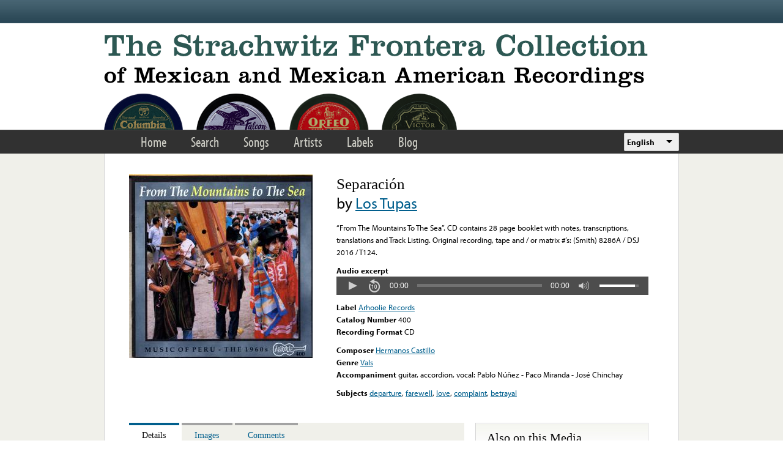

--- FILE ---
content_type: text/html; charset=utf-8
request_url: https://www.google.com/recaptcha/api2/anchor?ar=1&k=6LfFXSETAAAAADlAJYoGQNL0HCe9Kv8XcoeG1-c3&co=aHR0cHM6Ly9mcm9udGVyYS5saWJyYXJ5LnVjbGEuZWR1OjQ0Mw..&hl=en&v=PoyoqOPhxBO7pBk68S4YbpHZ&theme=light&size=normal&anchor-ms=20000&execute-ms=30000&cb=wb04ggxza06i
body_size: 49450
content:
<!DOCTYPE HTML><html dir="ltr" lang="en"><head><meta http-equiv="Content-Type" content="text/html; charset=UTF-8">
<meta http-equiv="X-UA-Compatible" content="IE=edge">
<title>reCAPTCHA</title>
<style type="text/css">
/* cyrillic-ext */
@font-face {
  font-family: 'Roboto';
  font-style: normal;
  font-weight: 400;
  font-stretch: 100%;
  src: url(//fonts.gstatic.com/s/roboto/v48/KFO7CnqEu92Fr1ME7kSn66aGLdTylUAMa3GUBHMdazTgWw.woff2) format('woff2');
  unicode-range: U+0460-052F, U+1C80-1C8A, U+20B4, U+2DE0-2DFF, U+A640-A69F, U+FE2E-FE2F;
}
/* cyrillic */
@font-face {
  font-family: 'Roboto';
  font-style: normal;
  font-weight: 400;
  font-stretch: 100%;
  src: url(//fonts.gstatic.com/s/roboto/v48/KFO7CnqEu92Fr1ME7kSn66aGLdTylUAMa3iUBHMdazTgWw.woff2) format('woff2');
  unicode-range: U+0301, U+0400-045F, U+0490-0491, U+04B0-04B1, U+2116;
}
/* greek-ext */
@font-face {
  font-family: 'Roboto';
  font-style: normal;
  font-weight: 400;
  font-stretch: 100%;
  src: url(//fonts.gstatic.com/s/roboto/v48/KFO7CnqEu92Fr1ME7kSn66aGLdTylUAMa3CUBHMdazTgWw.woff2) format('woff2');
  unicode-range: U+1F00-1FFF;
}
/* greek */
@font-face {
  font-family: 'Roboto';
  font-style: normal;
  font-weight: 400;
  font-stretch: 100%;
  src: url(//fonts.gstatic.com/s/roboto/v48/KFO7CnqEu92Fr1ME7kSn66aGLdTylUAMa3-UBHMdazTgWw.woff2) format('woff2');
  unicode-range: U+0370-0377, U+037A-037F, U+0384-038A, U+038C, U+038E-03A1, U+03A3-03FF;
}
/* math */
@font-face {
  font-family: 'Roboto';
  font-style: normal;
  font-weight: 400;
  font-stretch: 100%;
  src: url(//fonts.gstatic.com/s/roboto/v48/KFO7CnqEu92Fr1ME7kSn66aGLdTylUAMawCUBHMdazTgWw.woff2) format('woff2');
  unicode-range: U+0302-0303, U+0305, U+0307-0308, U+0310, U+0312, U+0315, U+031A, U+0326-0327, U+032C, U+032F-0330, U+0332-0333, U+0338, U+033A, U+0346, U+034D, U+0391-03A1, U+03A3-03A9, U+03B1-03C9, U+03D1, U+03D5-03D6, U+03F0-03F1, U+03F4-03F5, U+2016-2017, U+2034-2038, U+203C, U+2040, U+2043, U+2047, U+2050, U+2057, U+205F, U+2070-2071, U+2074-208E, U+2090-209C, U+20D0-20DC, U+20E1, U+20E5-20EF, U+2100-2112, U+2114-2115, U+2117-2121, U+2123-214F, U+2190, U+2192, U+2194-21AE, U+21B0-21E5, U+21F1-21F2, U+21F4-2211, U+2213-2214, U+2216-22FF, U+2308-230B, U+2310, U+2319, U+231C-2321, U+2336-237A, U+237C, U+2395, U+239B-23B7, U+23D0, U+23DC-23E1, U+2474-2475, U+25AF, U+25B3, U+25B7, U+25BD, U+25C1, U+25CA, U+25CC, U+25FB, U+266D-266F, U+27C0-27FF, U+2900-2AFF, U+2B0E-2B11, U+2B30-2B4C, U+2BFE, U+3030, U+FF5B, U+FF5D, U+1D400-1D7FF, U+1EE00-1EEFF;
}
/* symbols */
@font-face {
  font-family: 'Roboto';
  font-style: normal;
  font-weight: 400;
  font-stretch: 100%;
  src: url(//fonts.gstatic.com/s/roboto/v48/KFO7CnqEu92Fr1ME7kSn66aGLdTylUAMaxKUBHMdazTgWw.woff2) format('woff2');
  unicode-range: U+0001-000C, U+000E-001F, U+007F-009F, U+20DD-20E0, U+20E2-20E4, U+2150-218F, U+2190, U+2192, U+2194-2199, U+21AF, U+21E6-21F0, U+21F3, U+2218-2219, U+2299, U+22C4-22C6, U+2300-243F, U+2440-244A, U+2460-24FF, U+25A0-27BF, U+2800-28FF, U+2921-2922, U+2981, U+29BF, U+29EB, U+2B00-2BFF, U+4DC0-4DFF, U+FFF9-FFFB, U+10140-1018E, U+10190-1019C, U+101A0, U+101D0-101FD, U+102E0-102FB, U+10E60-10E7E, U+1D2C0-1D2D3, U+1D2E0-1D37F, U+1F000-1F0FF, U+1F100-1F1AD, U+1F1E6-1F1FF, U+1F30D-1F30F, U+1F315, U+1F31C, U+1F31E, U+1F320-1F32C, U+1F336, U+1F378, U+1F37D, U+1F382, U+1F393-1F39F, U+1F3A7-1F3A8, U+1F3AC-1F3AF, U+1F3C2, U+1F3C4-1F3C6, U+1F3CA-1F3CE, U+1F3D4-1F3E0, U+1F3ED, U+1F3F1-1F3F3, U+1F3F5-1F3F7, U+1F408, U+1F415, U+1F41F, U+1F426, U+1F43F, U+1F441-1F442, U+1F444, U+1F446-1F449, U+1F44C-1F44E, U+1F453, U+1F46A, U+1F47D, U+1F4A3, U+1F4B0, U+1F4B3, U+1F4B9, U+1F4BB, U+1F4BF, U+1F4C8-1F4CB, U+1F4D6, U+1F4DA, U+1F4DF, U+1F4E3-1F4E6, U+1F4EA-1F4ED, U+1F4F7, U+1F4F9-1F4FB, U+1F4FD-1F4FE, U+1F503, U+1F507-1F50B, U+1F50D, U+1F512-1F513, U+1F53E-1F54A, U+1F54F-1F5FA, U+1F610, U+1F650-1F67F, U+1F687, U+1F68D, U+1F691, U+1F694, U+1F698, U+1F6AD, U+1F6B2, U+1F6B9-1F6BA, U+1F6BC, U+1F6C6-1F6CF, U+1F6D3-1F6D7, U+1F6E0-1F6EA, U+1F6F0-1F6F3, U+1F6F7-1F6FC, U+1F700-1F7FF, U+1F800-1F80B, U+1F810-1F847, U+1F850-1F859, U+1F860-1F887, U+1F890-1F8AD, U+1F8B0-1F8BB, U+1F8C0-1F8C1, U+1F900-1F90B, U+1F93B, U+1F946, U+1F984, U+1F996, U+1F9E9, U+1FA00-1FA6F, U+1FA70-1FA7C, U+1FA80-1FA89, U+1FA8F-1FAC6, U+1FACE-1FADC, U+1FADF-1FAE9, U+1FAF0-1FAF8, U+1FB00-1FBFF;
}
/* vietnamese */
@font-face {
  font-family: 'Roboto';
  font-style: normal;
  font-weight: 400;
  font-stretch: 100%;
  src: url(//fonts.gstatic.com/s/roboto/v48/KFO7CnqEu92Fr1ME7kSn66aGLdTylUAMa3OUBHMdazTgWw.woff2) format('woff2');
  unicode-range: U+0102-0103, U+0110-0111, U+0128-0129, U+0168-0169, U+01A0-01A1, U+01AF-01B0, U+0300-0301, U+0303-0304, U+0308-0309, U+0323, U+0329, U+1EA0-1EF9, U+20AB;
}
/* latin-ext */
@font-face {
  font-family: 'Roboto';
  font-style: normal;
  font-weight: 400;
  font-stretch: 100%;
  src: url(//fonts.gstatic.com/s/roboto/v48/KFO7CnqEu92Fr1ME7kSn66aGLdTylUAMa3KUBHMdazTgWw.woff2) format('woff2');
  unicode-range: U+0100-02BA, U+02BD-02C5, U+02C7-02CC, U+02CE-02D7, U+02DD-02FF, U+0304, U+0308, U+0329, U+1D00-1DBF, U+1E00-1E9F, U+1EF2-1EFF, U+2020, U+20A0-20AB, U+20AD-20C0, U+2113, U+2C60-2C7F, U+A720-A7FF;
}
/* latin */
@font-face {
  font-family: 'Roboto';
  font-style: normal;
  font-weight: 400;
  font-stretch: 100%;
  src: url(//fonts.gstatic.com/s/roboto/v48/KFO7CnqEu92Fr1ME7kSn66aGLdTylUAMa3yUBHMdazQ.woff2) format('woff2');
  unicode-range: U+0000-00FF, U+0131, U+0152-0153, U+02BB-02BC, U+02C6, U+02DA, U+02DC, U+0304, U+0308, U+0329, U+2000-206F, U+20AC, U+2122, U+2191, U+2193, U+2212, U+2215, U+FEFF, U+FFFD;
}
/* cyrillic-ext */
@font-face {
  font-family: 'Roboto';
  font-style: normal;
  font-weight: 500;
  font-stretch: 100%;
  src: url(//fonts.gstatic.com/s/roboto/v48/KFO7CnqEu92Fr1ME7kSn66aGLdTylUAMa3GUBHMdazTgWw.woff2) format('woff2');
  unicode-range: U+0460-052F, U+1C80-1C8A, U+20B4, U+2DE0-2DFF, U+A640-A69F, U+FE2E-FE2F;
}
/* cyrillic */
@font-face {
  font-family: 'Roboto';
  font-style: normal;
  font-weight: 500;
  font-stretch: 100%;
  src: url(//fonts.gstatic.com/s/roboto/v48/KFO7CnqEu92Fr1ME7kSn66aGLdTylUAMa3iUBHMdazTgWw.woff2) format('woff2');
  unicode-range: U+0301, U+0400-045F, U+0490-0491, U+04B0-04B1, U+2116;
}
/* greek-ext */
@font-face {
  font-family: 'Roboto';
  font-style: normal;
  font-weight: 500;
  font-stretch: 100%;
  src: url(//fonts.gstatic.com/s/roboto/v48/KFO7CnqEu92Fr1ME7kSn66aGLdTylUAMa3CUBHMdazTgWw.woff2) format('woff2');
  unicode-range: U+1F00-1FFF;
}
/* greek */
@font-face {
  font-family: 'Roboto';
  font-style: normal;
  font-weight: 500;
  font-stretch: 100%;
  src: url(//fonts.gstatic.com/s/roboto/v48/KFO7CnqEu92Fr1ME7kSn66aGLdTylUAMa3-UBHMdazTgWw.woff2) format('woff2');
  unicode-range: U+0370-0377, U+037A-037F, U+0384-038A, U+038C, U+038E-03A1, U+03A3-03FF;
}
/* math */
@font-face {
  font-family: 'Roboto';
  font-style: normal;
  font-weight: 500;
  font-stretch: 100%;
  src: url(//fonts.gstatic.com/s/roboto/v48/KFO7CnqEu92Fr1ME7kSn66aGLdTylUAMawCUBHMdazTgWw.woff2) format('woff2');
  unicode-range: U+0302-0303, U+0305, U+0307-0308, U+0310, U+0312, U+0315, U+031A, U+0326-0327, U+032C, U+032F-0330, U+0332-0333, U+0338, U+033A, U+0346, U+034D, U+0391-03A1, U+03A3-03A9, U+03B1-03C9, U+03D1, U+03D5-03D6, U+03F0-03F1, U+03F4-03F5, U+2016-2017, U+2034-2038, U+203C, U+2040, U+2043, U+2047, U+2050, U+2057, U+205F, U+2070-2071, U+2074-208E, U+2090-209C, U+20D0-20DC, U+20E1, U+20E5-20EF, U+2100-2112, U+2114-2115, U+2117-2121, U+2123-214F, U+2190, U+2192, U+2194-21AE, U+21B0-21E5, U+21F1-21F2, U+21F4-2211, U+2213-2214, U+2216-22FF, U+2308-230B, U+2310, U+2319, U+231C-2321, U+2336-237A, U+237C, U+2395, U+239B-23B7, U+23D0, U+23DC-23E1, U+2474-2475, U+25AF, U+25B3, U+25B7, U+25BD, U+25C1, U+25CA, U+25CC, U+25FB, U+266D-266F, U+27C0-27FF, U+2900-2AFF, U+2B0E-2B11, U+2B30-2B4C, U+2BFE, U+3030, U+FF5B, U+FF5D, U+1D400-1D7FF, U+1EE00-1EEFF;
}
/* symbols */
@font-face {
  font-family: 'Roboto';
  font-style: normal;
  font-weight: 500;
  font-stretch: 100%;
  src: url(//fonts.gstatic.com/s/roboto/v48/KFO7CnqEu92Fr1ME7kSn66aGLdTylUAMaxKUBHMdazTgWw.woff2) format('woff2');
  unicode-range: U+0001-000C, U+000E-001F, U+007F-009F, U+20DD-20E0, U+20E2-20E4, U+2150-218F, U+2190, U+2192, U+2194-2199, U+21AF, U+21E6-21F0, U+21F3, U+2218-2219, U+2299, U+22C4-22C6, U+2300-243F, U+2440-244A, U+2460-24FF, U+25A0-27BF, U+2800-28FF, U+2921-2922, U+2981, U+29BF, U+29EB, U+2B00-2BFF, U+4DC0-4DFF, U+FFF9-FFFB, U+10140-1018E, U+10190-1019C, U+101A0, U+101D0-101FD, U+102E0-102FB, U+10E60-10E7E, U+1D2C0-1D2D3, U+1D2E0-1D37F, U+1F000-1F0FF, U+1F100-1F1AD, U+1F1E6-1F1FF, U+1F30D-1F30F, U+1F315, U+1F31C, U+1F31E, U+1F320-1F32C, U+1F336, U+1F378, U+1F37D, U+1F382, U+1F393-1F39F, U+1F3A7-1F3A8, U+1F3AC-1F3AF, U+1F3C2, U+1F3C4-1F3C6, U+1F3CA-1F3CE, U+1F3D4-1F3E0, U+1F3ED, U+1F3F1-1F3F3, U+1F3F5-1F3F7, U+1F408, U+1F415, U+1F41F, U+1F426, U+1F43F, U+1F441-1F442, U+1F444, U+1F446-1F449, U+1F44C-1F44E, U+1F453, U+1F46A, U+1F47D, U+1F4A3, U+1F4B0, U+1F4B3, U+1F4B9, U+1F4BB, U+1F4BF, U+1F4C8-1F4CB, U+1F4D6, U+1F4DA, U+1F4DF, U+1F4E3-1F4E6, U+1F4EA-1F4ED, U+1F4F7, U+1F4F9-1F4FB, U+1F4FD-1F4FE, U+1F503, U+1F507-1F50B, U+1F50D, U+1F512-1F513, U+1F53E-1F54A, U+1F54F-1F5FA, U+1F610, U+1F650-1F67F, U+1F687, U+1F68D, U+1F691, U+1F694, U+1F698, U+1F6AD, U+1F6B2, U+1F6B9-1F6BA, U+1F6BC, U+1F6C6-1F6CF, U+1F6D3-1F6D7, U+1F6E0-1F6EA, U+1F6F0-1F6F3, U+1F6F7-1F6FC, U+1F700-1F7FF, U+1F800-1F80B, U+1F810-1F847, U+1F850-1F859, U+1F860-1F887, U+1F890-1F8AD, U+1F8B0-1F8BB, U+1F8C0-1F8C1, U+1F900-1F90B, U+1F93B, U+1F946, U+1F984, U+1F996, U+1F9E9, U+1FA00-1FA6F, U+1FA70-1FA7C, U+1FA80-1FA89, U+1FA8F-1FAC6, U+1FACE-1FADC, U+1FADF-1FAE9, U+1FAF0-1FAF8, U+1FB00-1FBFF;
}
/* vietnamese */
@font-face {
  font-family: 'Roboto';
  font-style: normal;
  font-weight: 500;
  font-stretch: 100%;
  src: url(//fonts.gstatic.com/s/roboto/v48/KFO7CnqEu92Fr1ME7kSn66aGLdTylUAMa3OUBHMdazTgWw.woff2) format('woff2');
  unicode-range: U+0102-0103, U+0110-0111, U+0128-0129, U+0168-0169, U+01A0-01A1, U+01AF-01B0, U+0300-0301, U+0303-0304, U+0308-0309, U+0323, U+0329, U+1EA0-1EF9, U+20AB;
}
/* latin-ext */
@font-face {
  font-family: 'Roboto';
  font-style: normal;
  font-weight: 500;
  font-stretch: 100%;
  src: url(//fonts.gstatic.com/s/roboto/v48/KFO7CnqEu92Fr1ME7kSn66aGLdTylUAMa3KUBHMdazTgWw.woff2) format('woff2');
  unicode-range: U+0100-02BA, U+02BD-02C5, U+02C7-02CC, U+02CE-02D7, U+02DD-02FF, U+0304, U+0308, U+0329, U+1D00-1DBF, U+1E00-1E9F, U+1EF2-1EFF, U+2020, U+20A0-20AB, U+20AD-20C0, U+2113, U+2C60-2C7F, U+A720-A7FF;
}
/* latin */
@font-face {
  font-family: 'Roboto';
  font-style: normal;
  font-weight: 500;
  font-stretch: 100%;
  src: url(//fonts.gstatic.com/s/roboto/v48/KFO7CnqEu92Fr1ME7kSn66aGLdTylUAMa3yUBHMdazQ.woff2) format('woff2');
  unicode-range: U+0000-00FF, U+0131, U+0152-0153, U+02BB-02BC, U+02C6, U+02DA, U+02DC, U+0304, U+0308, U+0329, U+2000-206F, U+20AC, U+2122, U+2191, U+2193, U+2212, U+2215, U+FEFF, U+FFFD;
}
/* cyrillic-ext */
@font-face {
  font-family: 'Roboto';
  font-style: normal;
  font-weight: 900;
  font-stretch: 100%;
  src: url(//fonts.gstatic.com/s/roboto/v48/KFO7CnqEu92Fr1ME7kSn66aGLdTylUAMa3GUBHMdazTgWw.woff2) format('woff2');
  unicode-range: U+0460-052F, U+1C80-1C8A, U+20B4, U+2DE0-2DFF, U+A640-A69F, U+FE2E-FE2F;
}
/* cyrillic */
@font-face {
  font-family: 'Roboto';
  font-style: normal;
  font-weight: 900;
  font-stretch: 100%;
  src: url(//fonts.gstatic.com/s/roboto/v48/KFO7CnqEu92Fr1ME7kSn66aGLdTylUAMa3iUBHMdazTgWw.woff2) format('woff2');
  unicode-range: U+0301, U+0400-045F, U+0490-0491, U+04B0-04B1, U+2116;
}
/* greek-ext */
@font-face {
  font-family: 'Roboto';
  font-style: normal;
  font-weight: 900;
  font-stretch: 100%;
  src: url(//fonts.gstatic.com/s/roboto/v48/KFO7CnqEu92Fr1ME7kSn66aGLdTylUAMa3CUBHMdazTgWw.woff2) format('woff2');
  unicode-range: U+1F00-1FFF;
}
/* greek */
@font-face {
  font-family: 'Roboto';
  font-style: normal;
  font-weight: 900;
  font-stretch: 100%;
  src: url(//fonts.gstatic.com/s/roboto/v48/KFO7CnqEu92Fr1ME7kSn66aGLdTylUAMa3-UBHMdazTgWw.woff2) format('woff2');
  unicode-range: U+0370-0377, U+037A-037F, U+0384-038A, U+038C, U+038E-03A1, U+03A3-03FF;
}
/* math */
@font-face {
  font-family: 'Roboto';
  font-style: normal;
  font-weight: 900;
  font-stretch: 100%;
  src: url(//fonts.gstatic.com/s/roboto/v48/KFO7CnqEu92Fr1ME7kSn66aGLdTylUAMawCUBHMdazTgWw.woff2) format('woff2');
  unicode-range: U+0302-0303, U+0305, U+0307-0308, U+0310, U+0312, U+0315, U+031A, U+0326-0327, U+032C, U+032F-0330, U+0332-0333, U+0338, U+033A, U+0346, U+034D, U+0391-03A1, U+03A3-03A9, U+03B1-03C9, U+03D1, U+03D5-03D6, U+03F0-03F1, U+03F4-03F5, U+2016-2017, U+2034-2038, U+203C, U+2040, U+2043, U+2047, U+2050, U+2057, U+205F, U+2070-2071, U+2074-208E, U+2090-209C, U+20D0-20DC, U+20E1, U+20E5-20EF, U+2100-2112, U+2114-2115, U+2117-2121, U+2123-214F, U+2190, U+2192, U+2194-21AE, U+21B0-21E5, U+21F1-21F2, U+21F4-2211, U+2213-2214, U+2216-22FF, U+2308-230B, U+2310, U+2319, U+231C-2321, U+2336-237A, U+237C, U+2395, U+239B-23B7, U+23D0, U+23DC-23E1, U+2474-2475, U+25AF, U+25B3, U+25B7, U+25BD, U+25C1, U+25CA, U+25CC, U+25FB, U+266D-266F, U+27C0-27FF, U+2900-2AFF, U+2B0E-2B11, U+2B30-2B4C, U+2BFE, U+3030, U+FF5B, U+FF5D, U+1D400-1D7FF, U+1EE00-1EEFF;
}
/* symbols */
@font-face {
  font-family: 'Roboto';
  font-style: normal;
  font-weight: 900;
  font-stretch: 100%;
  src: url(//fonts.gstatic.com/s/roboto/v48/KFO7CnqEu92Fr1ME7kSn66aGLdTylUAMaxKUBHMdazTgWw.woff2) format('woff2');
  unicode-range: U+0001-000C, U+000E-001F, U+007F-009F, U+20DD-20E0, U+20E2-20E4, U+2150-218F, U+2190, U+2192, U+2194-2199, U+21AF, U+21E6-21F0, U+21F3, U+2218-2219, U+2299, U+22C4-22C6, U+2300-243F, U+2440-244A, U+2460-24FF, U+25A0-27BF, U+2800-28FF, U+2921-2922, U+2981, U+29BF, U+29EB, U+2B00-2BFF, U+4DC0-4DFF, U+FFF9-FFFB, U+10140-1018E, U+10190-1019C, U+101A0, U+101D0-101FD, U+102E0-102FB, U+10E60-10E7E, U+1D2C0-1D2D3, U+1D2E0-1D37F, U+1F000-1F0FF, U+1F100-1F1AD, U+1F1E6-1F1FF, U+1F30D-1F30F, U+1F315, U+1F31C, U+1F31E, U+1F320-1F32C, U+1F336, U+1F378, U+1F37D, U+1F382, U+1F393-1F39F, U+1F3A7-1F3A8, U+1F3AC-1F3AF, U+1F3C2, U+1F3C4-1F3C6, U+1F3CA-1F3CE, U+1F3D4-1F3E0, U+1F3ED, U+1F3F1-1F3F3, U+1F3F5-1F3F7, U+1F408, U+1F415, U+1F41F, U+1F426, U+1F43F, U+1F441-1F442, U+1F444, U+1F446-1F449, U+1F44C-1F44E, U+1F453, U+1F46A, U+1F47D, U+1F4A3, U+1F4B0, U+1F4B3, U+1F4B9, U+1F4BB, U+1F4BF, U+1F4C8-1F4CB, U+1F4D6, U+1F4DA, U+1F4DF, U+1F4E3-1F4E6, U+1F4EA-1F4ED, U+1F4F7, U+1F4F9-1F4FB, U+1F4FD-1F4FE, U+1F503, U+1F507-1F50B, U+1F50D, U+1F512-1F513, U+1F53E-1F54A, U+1F54F-1F5FA, U+1F610, U+1F650-1F67F, U+1F687, U+1F68D, U+1F691, U+1F694, U+1F698, U+1F6AD, U+1F6B2, U+1F6B9-1F6BA, U+1F6BC, U+1F6C6-1F6CF, U+1F6D3-1F6D7, U+1F6E0-1F6EA, U+1F6F0-1F6F3, U+1F6F7-1F6FC, U+1F700-1F7FF, U+1F800-1F80B, U+1F810-1F847, U+1F850-1F859, U+1F860-1F887, U+1F890-1F8AD, U+1F8B0-1F8BB, U+1F8C0-1F8C1, U+1F900-1F90B, U+1F93B, U+1F946, U+1F984, U+1F996, U+1F9E9, U+1FA00-1FA6F, U+1FA70-1FA7C, U+1FA80-1FA89, U+1FA8F-1FAC6, U+1FACE-1FADC, U+1FADF-1FAE9, U+1FAF0-1FAF8, U+1FB00-1FBFF;
}
/* vietnamese */
@font-face {
  font-family: 'Roboto';
  font-style: normal;
  font-weight: 900;
  font-stretch: 100%;
  src: url(//fonts.gstatic.com/s/roboto/v48/KFO7CnqEu92Fr1ME7kSn66aGLdTylUAMa3OUBHMdazTgWw.woff2) format('woff2');
  unicode-range: U+0102-0103, U+0110-0111, U+0128-0129, U+0168-0169, U+01A0-01A1, U+01AF-01B0, U+0300-0301, U+0303-0304, U+0308-0309, U+0323, U+0329, U+1EA0-1EF9, U+20AB;
}
/* latin-ext */
@font-face {
  font-family: 'Roboto';
  font-style: normal;
  font-weight: 900;
  font-stretch: 100%;
  src: url(//fonts.gstatic.com/s/roboto/v48/KFO7CnqEu92Fr1ME7kSn66aGLdTylUAMa3KUBHMdazTgWw.woff2) format('woff2');
  unicode-range: U+0100-02BA, U+02BD-02C5, U+02C7-02CC, U+02CE-02D7, U+02DD-02FF, U+0304, U+0308, U+0329, U+1D00-1DBF, U+1E00-1E9F, U+1EF2-1EFF, U+2020, U+20A0-20AB, U+20AD-20C0, U+2113, U+2C60-2C7F, U+A720-A7FF;
}
/* latin */
@font-face {
  font-family: 'Roboto';
  font-style: normal;
  font-weight: 900;
  font-stretch: 100%;
  src: url(//fonts.gstatic.com/s/roboto/v48/KFO7CnqEu92Fr1ME7kSn66aGLdTylUAMa3yUBHMdazQ.woff2) format('woff2');
  unicode-range: U+0000-00FF, U+0131, U+0152-0153, U+02BB-02BC, U+02C6, U+02DA, U+02DC, U+0304, U+0308, U+0329, U+2000-206F, U+20AC, U+2122, U+2191, U+2193, U+2212, U+2215, U+FEFF, U+FFFD;
}

</style>
<link rel="stylesheet" type="text/css" href="https://www.gstatic.com/recaptcha/releases/PoyoqOPhxBO7pBk68S4YbpHZ/styles__ltr.css">
<script nonce="ucCRbA2RbOGeQSnmQLC1YQ" type="text/javascript">window['__recaptcha_api'] = 'https://www.google.com/recaptcha/api2/';</script>
<script type="text/javascript" src="https://www.gstatic.com/recaptcha/releases/PoyoqOPhxBO7pBk68S4YbpHZ/recaptcha__en.js" nonce="ucCRbA2RbOGeQSnmQLC1YQ">
      
    </script></head>
<body><div id="rc-anchor-alert" class="rc-anchor-alert"></div>
<input type="hidden" id="recaptcha-token" value="[base64]">
<script type="text/javascript" nonce="ucCRbA2RbOGeQSnmQLC1YQ">
      recaptcha.anchor.Main.init("[\x22ainput\x22,[\x22bgdata\x22,\x22\x22,\[base64]/[base64]/[base64]/bmV3IHJbeF0oY1swXSk6RT09Mj9uZXcgclt4XShjWzBdLGNbMV0pOkU9PTM/bmV3IHJbeF0oY1swXSxjWzFdLGNbMl0pOkU9PTQ/[base64]/[base64]/[base64]/[base64]/[base64]/[base64]/[base64]/[base64]\x22,\[base64]\\u003d\x22,\x22w5DDgCoFRkAtwo/Dv8OcA8OKNFVADMO5wpbDgsKEw5xow4zDp8KsAzPDkElCYyMEQMOQw6ZVwpLDvlTDisKiF8ORQsODWFhzwpZZeQZoQHFewqc1w7LDs8KwO8KKwqjDtF/[base64]/HcKSwpZSw5Z2OVLChcODwq3Cu8OuwpPDlcObwqXDtmrCn8Klw7tSw7I6w7/DvFLCoxXCtDgAWsO4w5Rnw5TDhAjDrVzCjyMlDULDjkrDpnoXw500YV7CuMOLw5vDrMOxwopHHMOuIcO6P8OTeMK9wpU2w70zEcObw7gFwp/DvkMoPsONYsOMB8KlKB3CsMK8CQ/Cq8KnwrDCv0TCqk4uQ8OgwpvCmzwSQThvwqjCjMOCwp4ow4Y2wq3CkAcMw4/Dg8ONwrgSFFXDosKwLXZJDXDDh8Klw5Ucw5NNCcKEbHbCnEIEXcK7w7LDtlllMHwaw7bCmhhSwpUiwrbCj3bDlFdlJ8KOX3LCnMKlwpQxfi/DhxPCsT56woXDo8Kae8OZw553w67ChMK2F3k+B8ODw5PCjsK5YcOwaSbDmUMRccKOw7zCkCJPw4MswqcOf03Dk8OWZRPDvFB0d8ONw4w+eFTCu13DrMKnw5fDuQPCrsKiw45iwrzDiDt/GHwkEUpgw64Xw7fCihTClRrDuXZcw69sIHwUNSXDscOqOMOVw6AWATx+eRvDuMKwXU9bQFEiU8O9SMKGCjxkVyrCksObXcKHIl91bgpIUBMawq3DmxJFE8K/[base64]/Dr3ZCb8O8wopMHBfDg2Rnw6LDrMOVwpkKwopUwqDDhMOUwr5EBWHCqBJrwoB0w5DCj8OvaMK5w5rDiMKoBxpxw5woPsKKHhrDjWppf2rCtcK7WnvDi8Khw7LDqQtAwrLCnMO7wqYWw4HCoMOJw5fCvsKpKsK6cFpYRMOOwo4VS3/ChMO9wpnClm3DuMOaw6jCgMKXRkVXPDvCjQHCtcK8NSfDjhTDpyLCr8Okw5xnwqwpw4/Cg8KywrXCrsKBXE7DnsK0w51hEgwPwo0MK8O4aMOXLcKJwogUwr7Dr8O1w4plBMKPwo/[base64]/aMKYwpzCt8KFAwTCmsKPwoDCjDdfw4DCsUANZcO2egoewr7DsQ3DmsKCw5jCjsOYw7sfJ8KbwovClcKeI8OQwr8Uwq7DrsKvwqvCgMKHHgELwrtzfVHCpEHDqkDCugjDgnbDncOmbCUnw5zCiFHDtlIbWQnCnsK4OsK7wq/CnMKSFsOsw5nDvcOZw61LV2MbUVc3eAJvw6/DpcOswoXDhHQAcSYiwqPCqw5BVcOFeWRDYcOrAm5hYBjCscOXwpoRH13DgFPDtmPCk8ORQ8K2w4svWMOWw4DDtE/Dlh7Dvw3CuMKVXG9lw4BFw5vCmQfDpT8ewoZHFBR+Y8K2NMK3w5DDpsK9IELDiMKrJMO4wpEJVMKCw70kw6XDmx4NWcO6RQFGacKswoN5w7bCqArDjFp2dCLDiMKAwpwDw53Ci1rCisKZwqV9w6cSDBPCqy5MwrHCrMKhMsKsw6Erw6ZXf8OlX1Qow6zCsxHDucO/[base64]/CiTk1RDIsKQ5TwrLCvMKiDMO8wpXCucKDBS4hABFJOmzDkzXDrsO7cU/CjMOvPsK4a8OMw6M8w5Y/wqDChH9DDMOJwospfsOjw7LCtsO6K8OFWj3ChcKkBCjClsOOC8O8w7DDoH7DjMOFw6bDgGzCjS7CjnHDkRsCwpggw5oyZ8OvwpgYfDZTwojDpAjDq8OyS8K+OnbDicKcw5vCk084wo0MUMOyw7Uaw7xVAsK7csOAwrlpAnwCFcO/w5dpXsK0w6LCiMOkD8KzAcOGwrXCpk4BGzQkw65dcXzDtgjDsklUwrrDgm5/UMOmw7PDoMOcwqd/w7bCp0FyA8KnacKxwpoOw6zDtsOVwojCrcKYw4vCkcKJQEDCuCElQ8K3FXR6R8OtFsKbwo7Dv8OHWyLCp3bDsCLClj9YwqNxw70lFcOWwobDpUgZHndAw7sEFQ1hwrzCqm9ow7Ynw7VTwoYuXsOwZFAiwqbDlEnCn8KJwpHCqMOZwoZUICvCjVw/w6zDpsOqwpAhwqQHwrPDpV3Dq2DCr8OaZ8KNwpgTQBhWX8OJfMKNc3t2JE5bdMOVCMOLZMOWwp96UwtswqHCh8OkTcO0IsOgwrbCmsK4w4PCiE3DmSsxZMO2A8O8BMO+IMOhK8K9w5wAwoRfwr7DpsOKSmt/bsKaw7zChlzDnVhxJ8K5PAUjB17DsUw4E2PDugbDusOSw7nCrVtuwqXCuUFJbHRkEMOUwrkqw4Nww7xeYUfCi1oPwrFMfl/CiAfDjwHDhsOKw7bCtghmIMOkwq7DgMKKC0ISC2xZwog/OsOIwoLCmQFvwol4Wiozw7xew67CjiUOQA9Qw7BidcOuGMKkworDgsKJw5VRw4/[base64]/CisKhX8Kww71WworCucKTLU3CssODbWBww7xDTj7Dk3rDsSDDpXXCvEJAw6l6w7FXw4diw602w7PDqsO2E8KhVcKJwqfCqsOpwpAuScOLDDLCusKDw4jDqMKawoYQMGXCjQXCv8O9Ln4Kw6/DicOVCgnCnw/DojATwpfClsKzXEtWEGpuwrYZwrrDtyMEwqoFbcOEwpVlw7Mvw6HDqgRqw6hIwpXDqHFqJ8KlJ8O/HUvDi2dfZcOvwqV/woXChDFhwr9XwrgGYcK5w5QUwo7DvsKFwoNmbErCnXnCtsOsT2DCrsO7AH3CvsKFwqYtU3IbES1jw5ZPRcKkHGlcK2g/GcOJN8Kbw6QbcwXDiHEEw6EpwpQbw4/CoGnCo8OGXFUYJsKGG31xPknDoHdNMcODw40APsKBUxLDlCo1JlLCkcOVw4/CncOPw67DjjXDj8KQA1DCqMKPw7nDrcK3w5BHDAREw65CAcKEwp1+w4puKMKcDRXDocKiwozDh8OJwo/[base64]/SXnChMOWCkDDl8KYNxd6w4TDjnYqUzHCmMO+w48vwpYRPSRxVcOKwpbDsE/[base64]/wpFJw5TCmnY3AMKRwprCjwPDhnVswqnDm8Oaw77CscOdw6R8IMOIeUIPSMOEUVlkNBMgwpXDpTg+wrBiwq1yw6TDnStiwp3CmBA4w4RxwptdWw/[base64]/[base64]/Cg8Onw7zCrQ/DpcKWw6/ClMK9w7R2EAtRMMOlwqVAwrdYccK1ID0ZBMKhWlbCgMKQM8KNwpXChCnDt0ZgGV0gwr3Dug5YU2XCmsK/LgnDu8Ovw7p+M1LCjhnDm8Klwotcw5HCtsONOgfDm8OHw7IMdsKXwovDpsKgB18rS1TDs3IXwpptIcK8BsOxwqE2wrcrw4nCjsOwJcOpw5NBwo7CrcO/wpkdw4bCljHDs8OPFwMowq/[base64]/V3zDhx7DtsONH2LDrcOjDj5vUsKuEhU7wpXDsMOnHG4Yw7osfmBMwro2OzrCh8KvwrACIsOew5/CjsOfCDXCgMO/[base64]/CgMKBV8Kew5otw6PDusKIGQXCoT7CjFzCkFDCmsOHR8OHXsKxcEzDssKowpbCtMOTesO3w5nDp8O3DMKxHMOlesOEw6tGFcOZPsOCwrPCl8OfwoRtwphJwoxTw60bw67Cl8Klw7zCgMOJWSMeZwtuSRcpwrMGw6TDv8Omw4zCnk3Cg8O8cCsZwr5UaGt/[base64]/[base64]/CmcK3w4MlwqrCrcKlw75Ow53Cj0A4wobCs8K/w4pVw5IRw7UsIcOHZhHClFrDtMKqwoo/[base64]/w5TDh8Olw4/Cqxkvwr96QQ09wophw6HCvzxLwqBKO8KnwqDCg8Ogw6Yjw7thPcOlwpHDuMK4C8KhwoDDoSLDlw/Cm8OCwqfDiQxtCA9ewprDvSXDqMKoFiDCtBYXw7jDoh7CqSwVw6hYwrvDnMK6wrZhwpXCsi3Dg8Onwq8eBgd1wpkgLMKNw5zCsXjDjGHCigHCvMOCw5t9wq/DvMKhwqrDtxFbZMOTwq3DqMKrwo40FVnDosONw6EWG8KAw4rCh8OFw4nDi8Kww63DhzPCmMOWwrJkwrA/w58UEMOndsKtwrxNa8OEwpXCvcOlw6VIRhEzJwvDuWzDp1PDqkTDjWYGV8OTS8OpPcKePDJVw4gxPTzClDDCmsOQMMKaw4/Cr2gTwqZBOcKAQ8KYwoVMUcKNfMKWJjNfw7FTfCUYTcOXw57CngfCoykLw5HDk8KDO8OPw5nDiCTCrMKYe8OkOQRxHsKqfhp0wo0wwr9hw6Z8w69/w7NCY8OcwogTw67DucOwwrc5wovDl30cW8KRWsOjAcKUw6DDm1YMT8KwEcKgdm3DlnXDhkfDtXVpb1zCmWopw5jDk1zDsHk3dMK5w7nDmsOIw5PCoyBlLsKcMBsAwqpiw5bDlEnCksKVw4c/w4/DkcK2Y8O3PcO7TsKxScO0wpUMUsOrL0I+VMKbw6fCoMOawqfCj8OCw5/CmMO8SVxADG/[base64]/[base64]/DrsOTwo7DsUxIf8OKw5LCkllaw6RZcsO7w5cqCMOqLxJyw7g2RcOrHDQjw6MLw4QywrJTTwZeNDLCvMOUeizDmggUw4vDoMK/w4nDr2DDnGnDmsK5w64Cw63DomtMIMOkw7A8w7rCkRDDnDjDjcOrw4LCqz7CuMOGwrXDq0HDmcOHwoLDjcKvwq3DvQAfGsOKwpkcwqDCncOReHDCrMOQZmXDsAXCgh0cwq3CqDDDuHLCtcKyA0XClsK1w7RGWcKiHzULH1TCrWIMwoIAAkLCmx/Dv8Kzw6F0wodYwq86B8KGwqk6F8K7w6p9RB49wqfDo8OveMKQbTkqw5JOX8K4w61LJw8/[base64]/[base64]/DpcO+OcKawoZfw6ARPlTCrcOHUMKKEkfDosKjwogww68NwpDCjsOxw44lEgdoU8Kww6YZKMOtwpwXwoJ1wpNxOsKqcFDCisKaD8K5XcOgFDzCvcORwrjCl8OFTnprw7DDkg0GLA/DmFfDjwwrw6/DvQ/CpxEoNVHCj0IgwrTDhcOSw4PDhAcEw7TDlcOnw7DCtB8RG8OpwotFwptKH8OcO0LCh8KoOsOtGF7Dj8KTwpwEwp4hGsKGwrXCqB8gw4/Ds8OpKiPCpTgHw44Iw4XDvMOZw5QYwqLCjXlRwpQSw78/VHPChsOPA8ONOsOQP8OYWMOpLz4iQF0BaDHDvcK/w7LCu1sJwrhOw4/CpcKDSMOjw5TCqycGw6JcVU3Cmn7DvBoXw4oIBhLDjXU/wp1Jw4VSJ8OTaGMLw40lQ8KrakwJwqtiw6/CqBdLw5NSw75mw5jDgyhJKx1vJ8KIU8KIOcKfQXMBf8OKwq/CqsOfw7ZjHcKyL8K7w6bDnsOSL8O1w6nDmVNrIcKjREglXMKvwrl/Z3HDtMKPwqFUalNBwrV9NcOfwoliNMOfwo/[base64]/[base64]/DjsKzY2gCI8KTQsOTwrZCBMOSw4HCgC7DiCPCgB7Ch2Juw4ZaTm4vw6TCjMKsNxrDh8OCwrXCjGZfw4otw4HDl1LChsORJ8OCwp/Do8OZwoPDjVHCgsOBwodDIVfDqcKtwpXDvBhxw7wUIT/Dn3pcNcKQw6TDtnFkw6JMC1nDl8KZU1MjdXZZwo7CscONSx3Duyt/w644w53Ck8KZZsK9L8Kdw4Rbw6hMaMKYwrXCs8KUSyfCpGjDgRoFwpPCnQB0FsKERjlkBE9OwqDClsKoKWIMWxPDtsKawoBPw4/CtsOiZMOOd8KHw5XCgixsGXvDowE6wrovw7bDsMOyWh4iw67Cp0VxwrvCpMOgEsK2bMKFRh10w7PDjGjCrljCu3R/WMKrwrBneS8wwpxRYXTCnQwMbMORwqzCsz1Ew43CgT/CgsOHwqvDtgbDvMKxNcKqw7TCoHPDn8O+wpHCjmTCmiYawrIkwp4yHA7CucOZw43DtcOrXMOyQSrCnsO0SzRww7Q4XCnDsz7CgHE9CcOgT3jDiUfCocKgwoPChMKFXXE6w7bDk8KAwoBTw4o9w7nDpjjCp8K/[base64]/[base64]/Cv8K3BWAHwrMARj9twq1yM8OFw51HccONwpfChWNmw5/[base64]/fWDCkMOqwoPChXvCnR1Aw6/CpcO7w50BXXhGPcOJIz3DljHClEY4wpfDr8K0w6XDnxrCpAsEJzNxasK3wqg9R8OJw4xPwrxsasKxwr/Dl8Ksw581w4XDgllDPkjDtsOiwpsCYMKLw4fCh8KLw6LCpUkTwpBHbBMJemgkw7x8wrd5w7RZJsO1MMOnw6TDu01JIcOpw6TDlMOjC1xWw4PCmlfDrUzDkzrCucKfcxNDI8KPUcOMw54Fw57ChmnCrMOEw4zClsOMw70LVVJoScOVYB/Cm8OJPwYcwqYQwrPDmsOKw5/CgMOXwofCvw56w6nCnMK+wpNHwrTDuwhpwp3DgsKAw6Zpwr9AIsKsG8OCw4/DiVt0WyhIwpDDm8Kjwq/CvFXDmmrDuSjCrWDChAvDo2YqwqJJejrCrMKhw6DChMKFwr1AOi7Cq8K2w7rDl2IAD8Kiw43Dpj50w7lQKlYhw589e3DDpnpuw5YEE3pFwq/Co0QbwrRNPcKbVSTCvk3CvcO+w6HDjcKsdMK9wow5wr/CuMK3wqh4MMOCwp/Ch8KOA8KdehnDlsODMRjDh2RKHcKpwr3CsMOsSMKra8KwwpzCoVzDrxjDjjDCqQzCs8OZKygsw5t3w6LCucKjeCzDuCPCux0Cw5/CpMKoHsKRwrAaw51Zw5HCucOKesKzE0bCncOHw4jDnQDDuk7DlcK3w7tWLMO6W00zQsKOD8KjL8OoAEx/QcKuwpIuT1rCjsKEHsO8w68rw6wKU0ogw5lrwpvCiMK4fcKBw4cQw4jDvcKnwpfDiEg5QcK1wqjDpFfDmMOGw4AywqRwwpfDj8OSw7zCiS5Sw65+woIJw4TCvwfDkH1eQHhbEcKRwqwIWcOTw5/DkmbDn8Obw7NTPMOXVHDCmcKRDiNuYwAtw7l0wrBrVm/[base64]/CpRlpw4LCt34qwr3CtcKHZMOQQsKDw4fCgXAkdwzDhGRbwoJFVC/CuBo7woPCicOzYkQ/[base64]/W2PCp8OjwpNmwp8VwrhTHMKXwpPDgsOGwp/DmU3Crn45GcKaNMO7HWLDl8KLazoyXMOzWUBoHCjClcOMwrDDr1fDnsKgw4Qxw7MYwpUbwo4EblfCvcOfOMKcFsO6BMK3bcKrwr8Gw6JRahpcQREvw6DDuxzDiiB6wo/ClcOaVH8vFwDDmcKVPREnAsKTDmbCosKhCV4GwqtowrHClMO5TVDCnDnDg8Kewo7DmcKZZA/Cq0jCsmrDnMOCC3/DixsFAjvCtjMZw4fDtsK2Vj3DlWEDw4HCgMObw6XDlsK2O090aFQ0XMK4wpVFFcOMQXpTw7QJw67CqxTCg8OSw7c+GHlLwq8gw4xjw4PClErCm8OAw7YcwpMEw5bDrEFAElHDnRbCmWtwNw09YMKpwqJiFMOUwrzCo8KCMsO/[base64]/[base64]/w6R7wobDlBDDmsOqw4bDjsKBw7cxw6zCtm3DncO+GsKQw4zCsMO2wpvCjUHCphlJbUnCqwklw68aw5HDuyvDjMKRw57Dv38nHsKaw5rDp8KBLMOAw7Yyw7vDtcOhw7DDq8Kewo/DicOBKDE0Rngvw4prNcOeAsONfgJFAyYNw6PChsOLwpdEw63Cqh8qw4ABwqjCvzHDlBxjwpfCmjbCq8KKYQFpViHCpsKYUsO6wpw6dsKvwpfCni/Dk8KHLcOfEhHDnAsiwr/DpCLCjxoXbMKcwoXDtC/CnsOcEcKGaFw7X8O0w4gkAX3CoQTDsilrKsKdFcK/wpDCvX7DjcKbHx/DlSTDn3MkJ8OcwqbCvB3Dmg3CglfCjBPDqGXDqClSXGbCmsK7IsOnw57CgsOLYRs3woTDvsOEwqwXdBgAMcKIwpVjJ8Onw4U2w7DCscO5OnkHwrPCvgwow53Ds3FkwowPwqp9bELCqMONw5rCisKFSjTCiVvCvcKbZcOzwpxjAWHDkA/CvUgeKMKhw6l6F8KzHiDCpXbDnjNOw7JDDxLCkMKJwrJwwoPDpULDiEUsNCVWNMO0fQQkw6x5H8OGw5Umwr90UjMHwp8TwoDDqcOdKsOXw4TCnC/DlmkJaH/Do8KEBDRZw5XCnSXCqsKtwoBLaXXDhsOuHHrCtcO3OnMib8KZUMOgw6QTbQ/[base64]/[base64]/w43CscKLwrRpRsK+w6xBFyweciPDnsOVwqljwqkUM8Ktw7EtCkVSJwbDpzdywo/ChcKXw6DChGZUw4M/aw/CnMKBOXx3wrTCs8OcCShVbjjDtsOHwoMzw6jDtMKyL3gVwrpLU8Ovc8KXQBvDrzERw6tXw4/[base64]/Dr8K1IcKuEsO4EAZ4wos0VsOlGEgXwq7CqyrDukV/wq9gN2PDh8KYO1tmAhjDrcKSwpg5N8OSw5DChsOMw7PDjhMnS2DCnMKAwrPDukNlwq/[base64]/DpQTDrcOmwqRYw7stw44Bw6tqMCTCsEfDtHg9w7rCpC5HWsOzwronw4xCBcKcw7/CtMKQM8KQwqXDthXCjAfCnTLChsKEKz47wppcR1ouwp/DpzAxKAfCgcKnTsKWN2XCocOZQ8ORDsOlS1fDjWbDv8ODTAgNZMO+MMKXwr/Dv3/ComwewrbDr8OafMOxw7bCt1jDk8KQw6rDrsKcEMO3wqvDuQJEw6p3csKMw4nDnWBJY3TDjjhMw7bCm8KXcsO3wo/DtcK7PsKBw5BCecOuaMKLH8K0JW0wwp9swrFkwqhjwpnDnjdLwrZKVD7ChEgmwoPDmsORSCcfY3lPchTDscOUwrnDljFww44eHwtyBiImwo4gc3I0J2UhW1fCohxow5vDijDCjcKbw5LCknxKBmFhwozDil3CgcO1wrlfw5kew6PDu8Kxw4AqeBzDhMOkwqY/w4c0wobCvMKww7zDqFdOTR54w4hbNlBiQSHCocOtwr1qVDRQfRcywobDjE3DqVLDoT7CuhLDvsK2XRYAw4vDuBgAw77CjsOdCzXDhcOsdcKwwpQ0W8Kzw7dpADTDtFbDvVnDlgB7w6Ngw6UHYcKzwqM/wrFbCjVww7TDrBnCmUA9w4gjYyvCucOBdDEfwo1xXsO+aMK9w5/DmcK2JFtMw4o3wpsKMcOBw7RuLsKVw5VxScOSwrZXacKVwpkpKsOxOsO3DMKPLcO/T8OqIR/CssKYw5trwp7Coh/Cu2DCmsO+wpA6elkDBnXCv8OywqLDuALCqMK5QsK4PQkAYsKuwqtBAsOXwpYfTsObwp5CScO9bcOxwowlPsKNQ8OEwpjCnjRQwooBAUXCoBDCpcKpwq3CkTUrHx7Dh8OMwrg6w7PCtMOfw5PDtVnCr0goEkR/JMKEw6AoO8Orw4fDlcKkWsKJTsKgwrwJw5zDiXLCtMO0cHEPWy3DqsKRVMOAwqrDrsORc1fCqkbDp25twrHCkcOiw4xUwrXCn0TCqHTDgioaFHYQJcKofMOnUMOBw5sWwoEXCDnCr0w2w4ssD1fDucK7woJ7YcKswpQnWhhRwqZGwoI8RMOtYQ/[base64]/DrsOkHUZ4w47DlMOEwrDCvw/[base64]/Du8Kmw44ECybDt8O/EExgD8KMwqnCr8Klw6bDiMOGwofDlcKCw6TCvX5vbcKPwrseVwcFw4DDoADDpcOZw7XDmsOPT8OWw6bCnMKcwoXCtSpSwp4PU8OwwrZlw7NEwoXDusKgKhbCiVTCvndewpJQTMOJwr/DvcOjWMK+wovDjcKWw6xRTRvDgsKMw4/ClMKJYV7DlWFYwqDDmwd+w73CiXfChHlYW1tzfMKOP11HZ0zDuT/[base64]/N3I/[base64]/Cj2tCLk3CsxvDvE4tT8KMwoVPY2w5bAfCh8KZwqkLJsKCacO6TTZhw6Rywo/Ctx7Co8K2w53DvMOdw73DpjITwpbCvFUSwqXDk8KsTsKow7LCp8KRek3CsMKhEcK3d8KbwpZDesOfeGvCssKjVBDCnMONwqvDpcKFa8KIw5DClG3CsMKaC8KlwrcUXhPDl8O+a8K+wrhWw5B8w7c6OsKNfVdnwpopw6MmKsKcw4/CknEEY8KtXShtw4TDp8OIwrFCw6A5w7Fuw6zDgcO6EsKjDsKhw7ZtwqzCj3jDgMKFEGRRY8OvCcKmdVxNW0/CqcOoeMKow4YBN8KYwqVKwr1wwoVtQ8KpwpLCpcOQwrAoFMKyTsOKfzzDhcKrwqLDpsK6woLDvy9DGMKYwprCmGoow4DDg8O5EcO8w4TCnsOODF5/[base64]/IV/Cv8Kpw6AgwoLDqMKCwqFaw4/CvBc2w5UJEcK6X8OONsKawrbCnsObVyDCsRoRwoAVw7kQwpxPwppGOcOLworDlBRzTcO0OU7CrsOTdWPCqnVmQRPDg3bDtBvDgMK0wrk/[base64]/Dq8KwOTjCkWHDlGjDsCQrXMOaRcKeX8OCw7BPw7BVwprDo8KRw7/CmQ7DkcONwrsZw4vDpVzDmU4RDBk6FhDCgMKNwp4gJMO+wqB5wp8Mw4YrQcK8w4nCvsK5cS5bD8OSwph9w7/CjjpoaMOqYkfCosO+OsKKVMODw4hlw41WeMO9JMOkTsOpw47DmMKfw4rCgMO1LArCh8O0wpcOw7jDjlpNwppawo3DjydZwp3Ch2xUwoLDk8K3ai9gQcOywrVyaQ7DpnnDocOawow9wq3CkGHDgMKpwocXfw8pwqMlw6nDmMK/B8O+wpvCt8KRw7E4w4DCicOawqw2DMKjwrgDw5LCiRk5KgYaw4nDr3gpw7vCqMKyNsOFwrJjC8OIWMOxwpU3wpDDk8OOwovDszjDpQTDhSrDsRPCtcOgSETDm8Kfw4NzQ2rDhHXCrTjDlhDDsxktwpzClMKHfFA4wocDw7/Dr8ONw4g/M8KjCcKnw7kZwoJ+bsKAw6fCtsOWw7pNZMObeQjCphPDtMKfH3jDjDxZI8Ojwp0ew7bDlcKNHAfCtSUDEMKLJsK0IS4Qw5knMMO8OMOQScO5wq1RwqJ/YMO1w5sJYCYvwo0lRsOyw5tAw7xWwr3CoEZIXsO5wo8Zw59Mw5DCq8Orwr/CoMOfRcKicSgUw6xlZcOYwqLCpgvCl8K2woXCpsK/FQbDthDDoMKKHcOEOFUTdFkLw7TCn8KLw6IHwpZ9w6lKw4pfD19ARkwBwrXChkp/JMOnwo7Ch8K9Zw/[base64]/NsKkwqXCm8KfF8KPI3/ClHViw79DXRXChSobBMKMwrLDoXzDiQh9M8KrV2XCkgrDhsOkcsOlwqrDs3sQM8OlEMKmwqQxwrnDu0/DqQcgw5DDu8KHDcK/HcO2w41Fw6NLaMO2HTUHw5UaUwfDlsKbw5duM8OLw4rDg3BKDcOBwpPDtsKYw4nDlG1BZcKVBsObwqA0HBMMwpkEw6fDgsKswopFCBnCglrDlMKKwpEowrJcwoTDtH16LsObWThiw63DjlLDoMORw61twp3Co8OwDFhHaMOow4fDucKRE8OBw7t5w6gCw5hlFcOpw6/DhMO7wpLCn8OiwokoFsOJG37Cgw1mwpllwrhoJcKRdzhQNDHCn8KYZAFTOUFwwrEDwp/DuwDCp3RGwoY6KcO3asOAwpl3YcO3PEEhwq/CtsKsRsO7wo7Dgk17BsOMw4LCtMOyQgrDn8OwQ8KFw6nCj8KTecOECcOHwozDuy4Kw4wvwp/DmE1/DMKBeSBFw7LClBHDusOPWcOpHsK8w6/[base64]/[base64]/CrsOTGE8Ww6PDqMKBwoPCh8OiRsKvw4EXJnhKw605woJWDkJ+w54kIcOJwosECwHDiyt4R1rCgsKdwozDqsO/w5lnF2vCu1vCjDjCh8OFcGvDgyLCvcKCwogZwo/Ci8OXaMK3wq9iQSInw5TDs8OcQzBfDcOiIMOtFUTCsMOawr89AsKiHzEQwqnCkcOyS8O9w7nCl1/DvBsWWSIPIVPDssKnwrDCtGc0csO9A8O+wrXDt8ONA8Ocw7IvDsKQwrF/wq1zwq3ChMKJGsKiwrHDp8KOHsOZw7/[base64]/w6Z7Xn3Dq1wVw5XCqQJzwpPDg8Ozw4LCoknDlsKtw64Zw4fDvsOhwpEYw5R6w43ChwrClsKaDG0qCcK6KA5GA8OQwrDCusOiw7/CvsOOw6vCpMKpW3DDmsOUw5TDsMOWBRAlw5AhbipsOMOCEcOHR8K2wrtFw7t8ABsOw4PCmmBUwoIrw4rCsBITw4vCoMOywqvChABHfABKayzCu8OgEyAjw5ohdsOnw4saXcOnCMOHw7bDkALCpMO8wr7CsV9xwqLDuFrCi8O/O8O1w7nCijc6w5w4EMKbwpZaCRbCvkMZMMO7wrPDicKPw4vCuAUpw7shJnbDghfCiDfDgMKXSVgAw4DCisKnw7nDqsKYw4jCrcK0PU/Cu8Knw5HCqXAtwqPDk1/DrMOtfsOFwrPCgsKzYj7DsETCh8KdD8K2w7zDv09Qw4fCkMKhw4h0B8KBP0DCt8K5bXh+w4HCiR5dRsOJwr0GY8K1wqRrwpYRwpcxwr4/RMO7w6XCn8KywqfDncK9c1nDhU7DqGLDhD9OwqjCvAkkXsKLw5tsXsKnEwERATtpJ8O/worDp8Kdw7rCrcK1ecOVDlMGH8KAIlcswonDnMO8wpzCjMOlw5gGw7MFAsOawrPDtiXDhWA2w5N/w6t2wqvCm2sAM0pLw4R5w4TCtsKGQVQgasOaw7wmBkx1wrVyw6EkGAgnwrrCuHfDh3MWb8KmSg7CqMOZE1Rhb3TCtMOnwoPCrFc6XMOaw5LCkRNoT2/DlQDDpWEFwqI0J8Khw6bDmMKlFy0Ew6rCiwLCgFlYwokvw5DCkkMMbDMBwqTCgsKUCsKeKhPCklrDnsKKwrfDmllfZ8KQakrDjCjCq8ORw7pnAh/CssKEcTwpAhbDt8KRwoMtw67ClsO+w6bCkcOZwrjCugHCsGsTKVhlw7HCjcO/Ji/Do8OnwoxvwrPDncODw4rCrsK8w6zCscOHwrvCv8KSTcOdRcKNwr7CuXdCw6rCkAQaWMOpVRoaLcKnw4pawp8Xw4HDoMKWblx8wrBxWMKTwpEBw4nDtFjCq0TCh0Ewwr/Dl1lYw5dwChTCgxfDmMKgDMOZem0KPcOVOMO6L2PCtSHCicKNJRzCqMOWw7vCpR0JdsOYR8OVw6AzXcOcw5zCqjMVwp3CgcOmDWDCryjCp8OQw7vDlFvClRZ9DcK8DgzDtX/CqsOww5MrY8KmUUYLbcK7wrDCqhLCpMKMAMO3w6jDtsKjwoomWxLCl0PDvXwuw6BcwqnDssKLw4vCgMKaw7DDjhd2ecKUd3wpa2bDkXQ6woLDhlvCqH/CqMO+wq9Ow5gGLsKDI8OvasKZw51eagHDlsK2w6tVVcORX1rClsKSwrzDmcOSfU3CsGE2M8O4w4HDgAbCgUPChDzCqsKmNcO4w45VJcOdVQkaPsKUwqvDtsKZwrsyVnzDuMO/[base64]/DuD7CngrCjRNhw7PDk8OgUk3Chgc4fn3ClxLDpWgLw5pow5zCm8OWw4vDu0LCh8KYw4zCs8OYw6FgD8O5K8OyGBdgFl9ZZcKjw6YjwoVkwoxRw5EpwrZPw4oHw4vDlMO0JSdnwo9MXFvDo8K7BMORw7/CucOiYsK4ETfCnybCjMK/GjTCgsKLw6TCscOPOcKCKcOzJcKwdzbDicKaYjU9woFzE8Oswrcgw5/DnMOWFhJew7gLS8KmZcKNTznDkzHDpMKEDcOjesOxecKRSnxsw6oJwoU+w4BtfMOOwqrCvEDDncOxw6zCkcKyw4DClsKCw6/ChsOPw7/[base64]/CsW7DmU/DrRdcPknDhG/[base64]/UsKuwrPDoD7CkMKMw7vCkjJ7wopFw7HCoMK4w7vCpW3DjToQwr/[base64]/CgwLCmMKww4wawp0gMVhAPsObw5LDiREswrzCniBcwp7Dp1Ybw7FXw5s1w5k/[base64]/DgMOHPsKSwrfCiDHCsVzCpGMkCsK7Si4pw4zCnD5RQ8OawrLCkWHDsw1Pwo8rwqNgK3XCohTDh2LDowrDjGrDgSLDt8O/woAWwqx8w7fCin9uwr5BwrXCmFTCicK/w47DtcOBbsOowqNJBD1Mwq7DlcO2w5I2w47CkMKqBzTDjCXDgWrCmMOeR8OCw4Jrw5lWwpRFw4Ejw69Jw7zDtcKOVsOnwo/DoMKdTcKud8KmbMK6IcOEwpXDll87w6YuwrELwq3DriPDmG3CmzrDhkrDvi7ClyxCU24QwrzCgRXDnsKhKRMGMi3Dl8KnZAHDsSbDljLCtsKMw6zDlsKrL0PDoBEiwqEew45MwrBOwo1NX8KhXUleLHnCiMKGwrRYw7Y3OcOiwopcw5zDhy/CucK2dsKcw77CgMK1FMKvw47CssOIAcOFUsKGwobDvMOLw4A3wp1Mw5jDmkkXwoPCsy/DrcKuwqVFw47CnsKSfn/Cu8O0EA3DhyvCrsKJF3DCr8Otw4jDtn85wqpXw51aM8KNLHBNJAEEw6pbwpPDqhktYcOHD8K1W8O4w6TCpsO9XAfCoMOedcK/XcKZwqwQwqFdwoHCscK/[base64]/[base64]/DtizCpcO7VHjDlMKCwr3DtcKlw7XDvsKrMwnCm3vDp8OAw5HDlcO5GsKSw4LDm3sJLjMEVsOkU3FhD8OYJsOqBmtSwpvDvMKnRMOSV0AGw4HDlXNew54aJsKWw5nCo3Nywr4/SsOwwqbCvMOew5/DkcKKKsKCCEdnDizDncKrw6UIwoluT0E2w7fDq3rDvsKRw5DCtcOzwq3Ch8OXw4kVWMKDeB7CjFLDl8O3woM9EMKLABHDty3CgMKMw53DusKuACDCs8KCTxDCo3AKUcKUwqzDocKqw48OORdja1XDtMKBw6ciV8OQIVXDtcKPbx/CpMO7wqQ7bcODMsOxdcKELsOMwqJJw5DDpzM/wrUcw4XDjx0ZwqnDtGlAwqzDsCMYKMO0wrV7w4zDoXnChGc7w6XClsKlw57CgcKMwr54BG50fnPCsUdpC8OmUGTDqcOAem0ndcOdwpofCxdgecOpw4bDszPDlMOQYsKFW8OOOcK/[base64]/Dj8ORwocRSMKAW8Kvw6NpAMKkB8OYw73Cv1vCrMOww5IHScOHbikdCsOrw7nCucODw4jCu3pOwqBLwrfCgXouODc7w6fCuDjCnHMrdSYqbghaw6jDkUBfPilWJsK2w7oyw5LCgMOUX8OFwrxIIcKoE8KOalJJw6/DowXCqsKBwpvCulvDi33Dj204SDFwZSMUdcK9wr50wr9BLx4hw7DCoXtjwq3CgFpFwqUtBnDCpmYKw4XCicKLwrVgHX3CskvDm8KBCcKLwoTDhWwdLsK6wqDDtMKtcFklwq/Ds8OJXcOaw53DpH/[base64]/Do3Urwowqw6pHwrXChjrDq8OMej7DoR7DkcK/wqnDvQfDjUvCisKrwopsDSPChEUjwq5/w5lAw7lkAsOfLS5PwrvCrMKLw7rCvwDDiAHCtHvCjj3Cs0EnBMOQC1IRPsKswrzCkjUjw4jCtyrDsMKILcOnIFvDlsOowrjCuSXDqQshw4jCni4PUkFewqxTDsOdCMKjw7TCslnCnmbCm8OXVcO4OyVJQjIMw7vDr8K1w5zCpmdiW1fDpjolUcO0MDQoTEbDsh/DkQo8w7Ucw5E+dsKTw6Zqw4sywqBgasOcCWEsAwjCvlPCqiY9QxNjXB3Do8KZw5Yww6zDhsOPw5N2wojCtMKTKzxVwrjCtiTCi3wsU8OLY8KVwrTDmcKOworClsOQTnTDrMO9eTPDjHtAaEpdw7QpwqBnwrTCnMKsw7LDpMKWwoAPW2/[base64]/Do8KXwonDrEDCrMO9asK/[base64]/Di2XCh3HCuWAAw4zDg8KNY8OHwqxHUjQpwrPCmcO8EXPCnEtKwowaw7JxNMK/W0w1VMKZN2PClAV7wrIFwpLDpcO2L8OGE8OSwp5aw7nChMKqZ8KOcsKgXsKnNhgrwp3CosKhdQTCoh/DrcKEWwIZXRwhLg7Cr8OsPsO2w7lVH8K6w4FAEn3CoyXCm3HCnXjDqcOtUkvDkcOHHMKhw6IbRMKiAh7CrcKGFAw6VMKOEAJIw6JFdsKeUyvDtcKwwoTDgQRhfsKxAAxmwqBIw6nCpMKHV8K9VsO/wrtDwrzDlcOGw77Dp3JGMcOIw70ZwqfDsnp3w5vCkTfCqsOawoIRwrnDoCTDsBZww55PbsKjw4bCgVDCjsO6wrTDr8KFw6YQC8Owwr8+CcOkS8KoUcKvwofDngRfw4JUS1AtBkY4FTPDhMKmAFvCscOsbMOIwqHCmUfDv8OoaT88XsODdzsNVcKcMyzDjx4+MMO/w7XCkcK1FHjDkn/DlsO1wqvCr8KPQ8KVw6bCpSXCvMKJw69IwocqDyzChDEHwp8gwo4QAnMtwrLClcOvSsKZWGLDsncBwr3CscOfw5bDql9Yw4XDl8KfdMKxcRRVbTnDvWUibsKqwq/[base64]/CiV10wrLCukA2JWU9agXDgU3DrB7Cs8K/QVtwwpR/wrAZw7/DhsOVPmc2w7zCqcKWw6LDksKJwp3DvsOhO3zCliMcKsKhworDim0Jwql5QW7CqCtJw7jCicKUSx/CpMKvRcO6w4LDkTE5NsOawp3DuDtYEcO7w48Yw6BLw6nDkSjDmSIPPcKAw78Hw6o1w4AKTMOVDA7DvMK9w7U7YMKRRsKAC0nDrsOeATcmw6wRworCvcKMdj/CjsODT8OdO8K/Z8O2fMKHGsO5w4zCr1pRwq1sWsOda8Kmw7FswothZ8O8XcKTQsOwMcKjw74pOG3Cm1jDsMO6worDpMOwPcKgw7XDscKFwqB4MsKYAcOgw6t9wox/w5EHw7Z/wpHDtcO8w57Djk4iY8KsA8KPw7pOwpDCjMOkw5ZKZAgCw7rDpmguGAjDhjgMMsKhwrgkwpXDnUl9wrnDoDvDt8Oqwr/DicOyw77CpsKYwptMecKFLxfCqMOLO8KGe8KGwow2w43Dn3gZwqjDjld/w4HDjXtEVSbDrWTCtsKlwrPDrcOIw7tBMy9Pw7bDuMK8YMK2woJFwqPDrsOUw7nDqcK2NcO7w67CtlQHw5kYciYTw4IydsO6WhxTw4E5woHCmn9uw6bCucKaOxkgRh3CjCvClcKMw4zCkcKjwpgVDVRvwo3DviTCmMK+V39fwq7Cm8K0w6YuMEEzw5/DiUHCo8KhwpAvYMKqYMKDwpjDjXfDt8Onwq1FwpkZI8O4w4QOb8Kuw5XCrMKVwpPDqU/CgMKwwppMwrJJwoAwJMOCw5dywqDClx1wM3jDvcO4w7YDZjc5w7HDvA7CvMKew4YMw5zDqTPDhC1JZ23Dh3bDkGJwMmLClg7DlMKZwpvCvMKywr4CbMOLBMOSw5TDmXvDjH/CtU7DsDfDoiTChcOJwqw+w5FXw7YteAHCpMKfwr/[base64]/DtS4TwookwoRjTkJvwpQFwrEwwpnDhQk5w6rCrMOpw5t/[base64]/wrnDjGZfwrzDtcKgw5nCkcOfO27CnwTDrCLDsUEOFMKBKFQDwoPClMOKL8O/FX8gTcK/[base64]/[base64]/HmPCtAh/[base64]/DtSHCpRvDncOPKMOBwpw8ez3DlgXDjAbDmwTDr1hlwqxDwr4WwoLCjgbCiQrCncKlPH/CiHTCqsKTOcK0ZR0LJj3Dg11qw5bCtcKqw6zCg8OTw6DDqDrCmm/DjHLDlg/[base64]/[base64]/W8ONw6jCrw4ObmJFGHURDhYCw53DmztmScOJw4zDpsKSw4zDr8OlbsOjwofDj8OVw5/DqRdFdsO+cjDDiMOfw6UJw6zDp8OfB8KGfyjCgzzChXZDw4zCjcKBw5xOMkt/AMKeawnCusKhwqDDuFU0ccOQbH/DvixewrzCg8K8MUPDgC9+wpHCiyPCondPJxfDlSMhKVwLCcKvwrbDhQnDrsONXF4Iw7lsw4HChxYGHsKQZRrDlBVGw4vCknVDZMOxw5/CmChwcS/CvsKHdSpNXhrCoyB+wrdJwpYaYEJKw443OMOeWcK4Pm4yDl5Jw67DoMK3VULCviRAY3LCoT1Ma8KkL8Odw6E3V2RPwpMmw4HDkmHDtcKlwpMnM13DqsOfSWzCq1p6w7pbEyJOIjhTwojDoMOCw5/[base64]/Csy1feQXChcOFOzcIwrEGwppEwqzCuhJjEA\\u003d\\u003d\x22],null,[\x22conf\x22,null,\x226LfFXSETAAAAADlAJYoGQNL0HCe9Kv8XcoeG1-c3\x22,0,null,null,null,0,[21,125,63,73,95,87,41,43,42,83,102,105,109,121],[1017145,768],0,null,null,null,null,0,null,0,1,700,1,null,0,\[base64]/76lBhnEnQkZnOKMAhmv8xEZ\x22,0,0,null,null,1,null,0,1,null,null,null,0],\x22https://frontera.library.ucla.edu:443\x22,null,[1,1,1],null,null,null,0,3600,[\x22https://www.google.com/intl/en/policies/privacy/\x22,\x22https://www.google.com/intl/en/policies/terms/\x22],\x22Tf7Uh9M/yXlBcMfHv8Yt+fZsrVq16EzRRdbXMLrHVGI\\u003d\x22,0,0,null,1,1769366620164,0,0,[10,37,232,41,70],null,[198,211,76],\x22RC-i61lYUy2voQXpg\x22,null,null,null,null,null,\x220dAFcWeA5osZOOFx2UNHeOQhnxeh_9t4f-kTWEwYM1lAnQmzOg4J9ZMuMZVjVXc_XMgQzs8htXJ3yhVS1lQH_1nAIMd__mRBATug\x22,1769449420221]");
    </script></body></html>